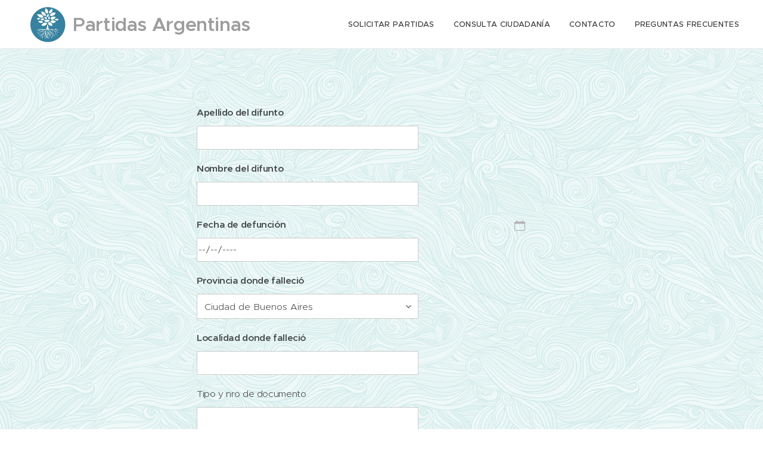

--- FILE ---
content_type: text/plain
request_url: https://www.google-analytics.com/j/collect?v=1&_v=j102&a=651680385&t=pageview&_s=1&dl=https%3A%2F%2Fwww.partidas-argentinas.com.ar%2Fdefuncion%2F&ul=en-us%40posix&dt=DEFUNCION%20%3A%3A%20Partidas-argentinas&sr=1280x720&vp=1280x720&_u=IEBAAAABAAAAACAAI~&jid=1814341593&gjid=761228495&cid=1232488651.1769829840&tid=UA-48343803-1&_gid=802464479.1769829840&_r=1&_slc=1&z=1971166242
body_size: -455
content:
2,cG-L4TEZRFFB8